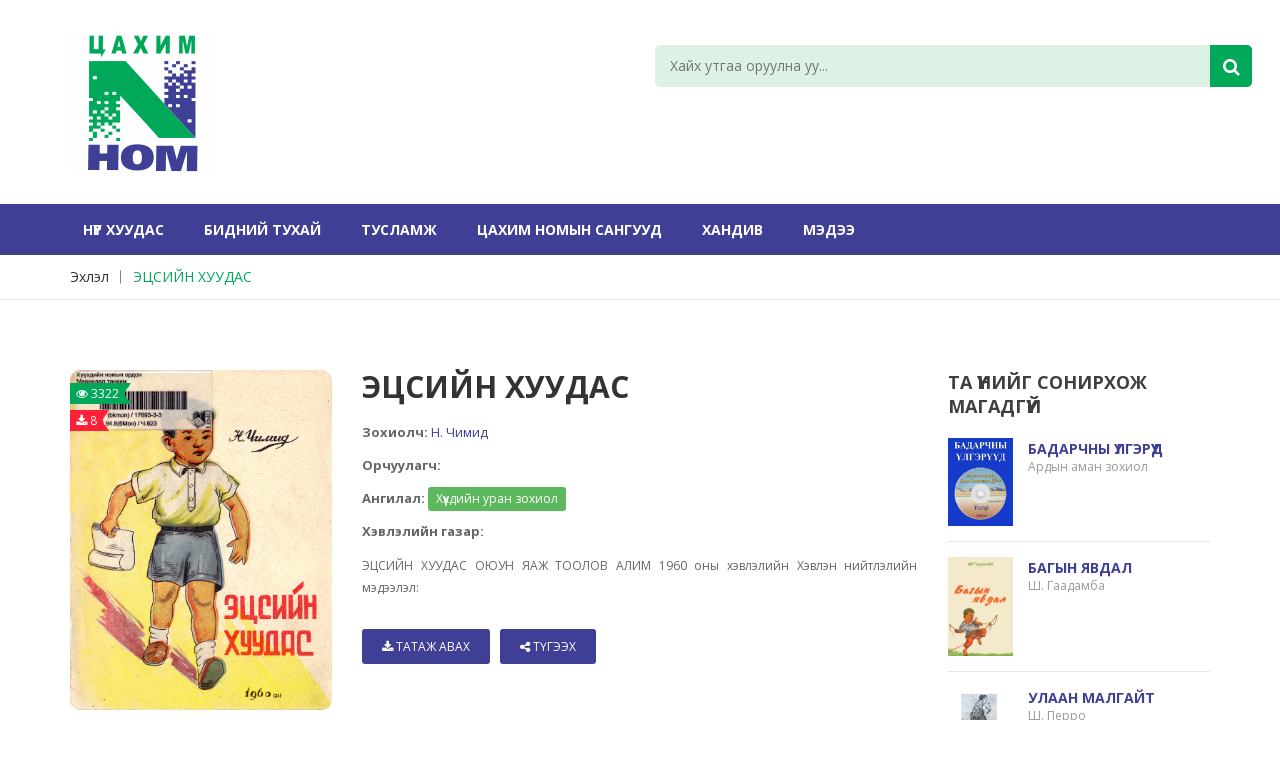

--- FILE ---
content_type: text/html; charset=UTF-8
request_url: https://e-nom.mn/book?bid=MjQ=enomMjQ=
body_size: 46612
content:
<!DOCTYPE html>
<html lang="mn">
<!-- Mirrored from static.crazycafe.net/champtheme/garden-house/index.html by HTTrack Website Copier/3.x [XR&CO'2014], Fri, 14 Dec 2018 10:42:23 GMT -->

<head>
    <meta charset="utf-8">
    <meta name="viewport" content="width=device-width, initial-scale=1">
    <meta http-equiv="X-UA-Compatible" content="IE=edge" />
    <!-- The above 3 meta tags *must* come first in the head; any other head content must come *after* these tags -->
    <!-- Title -->
    <meta name="description" content="ЦАХИМ НОМ">
    <meta name="keywords" content="ЦАХИМ НОМ">
            <meta property="og:locale" content="mn_MN" />
        <meta property="og:type" content="article" />
        <meta property="og:title" content="ЭЦСИЙН ХУУДАС">
        <meta property="og:url"
            content="https://e-nom.mn/book?bid=MjQ=enomMjQ=">
        <meta property="og:description" content="ЭЦСИЙН ХУУДАС
ОЮУН ЯАЖ ТООЛОВ
АЛИМ
1960 оны хэвлэлийн Хэвлэн нийтлэлийн мэдээлэл:">
        <meta property="og:image" content="https://e-nom.mn/content/book/images/cover_Wnsz6S1.jpg">
        <meta property="og:image:width" content="255" />
        <meta property="og:image:height" content="357" />
        <meta property="og:site_name" content="www.e-nom.mn">
        <title>ЭЦСИЙН ХУУДАС</title>
    
    <link rel="shortcut icon" type="image/png" href="https://e-nom.mn/uploads/settings/image/favicon.png">
    <link rel="apple-touch-icon-precomposed" href="https://e-nom.mn/uploads/settings/image/favicon.png">
    <link rel="apple-touch-icon-precomposed" sizes="72x72"
        href="https://e-nom.mn/uploads/settings/image/favicon.png">
    <link rel="apple-touch-icon-precomposed" sizes="72x72"
        href="https://e-nom.mn/uploads/settings/image/favicon.png">
    <link rel="apple-touch-icon-precomposed" sizes="114x114"
        href="https://e-nom.mn/uploads/settings/image/favicon.png">
    <!-- all css here -->
    <!-- bootstrap v3.3.6 css -->
    <link rel="stylesheet" href="https://e-nom.mn/css/bootstrap.min.css">
    <!-- animate css -->
    <link rel="stylesheet" href="https://e-nom.mn/css/animate.css">
    <!-- meanmenu css -->
    <link rel="stylesheet" href="https://e-nom.mn/css/meanmenu.min.css">
    <!-- owl.carousel css -->
    <link rel="stylesheet" href="https://e-nom.mn/css/owl.carousel.css">
    <!-- font-awesome css -->
    <link rel="stylesheet" href="https://e-nom.mn/css/font-awesome.min.css">
    <!-- flexslider.css-->
    <link rel="stylesheet" href="https://e-nom.mn/css/flexslider.css">
    <!-- chosen.min.css-->
    <link rel="stylesheet" href="https://e-nom.mn/css/chosen.min.css">
    <!-- style css -->
    <link rel="stylesheet" href="https://e-nom.mn/style.css">
    <!-- responsive css -->
    <link rel="stylesheet" href="https://e-nom.mn/css/responsive.css">




    <!-- modernizr css -->
    <script src="https://e-nom.mn/js/vendor/modernizr-2.8.3.min.js"></script>
    <!-- Global site tag (gtag.js) - Google Analytics -->
    <script async src="https://www.googletagmanager.com/gtag/js?id=UA-103163231-1"></script>
    <script>
        window.dataLayer = window.dataLayer || [];

        function gtag() {
            dataLayer.push(arguments);
        }
        gtag('js', new Date());

        gtag('config', 'UA-103163231-1');
    </script>



</head>

<body class="home-4">
        <!-- header-area-start -->
<header>
    <!-- header-mid-area-start -->
    <div class="header-mid-area ptb-30">
        <div class="container">
            <div class="row">
                <div class="col-lg-6 col-md-3 col-sm-4 col-xs-12">
                    <div class="logo-area">
                        <a href="/"><img src="https://e-nom.mn/uploads/settings/image/nomus144.png" alt="ЦАХИМ НОМ"></a>
                    </div>
                </div>
                <div class="col-lg-6 col-md-6 col-sm-5 col-xs-12">
                    <div class="header-search">
                        <form method="GET" action="https://e-nom.mn/search">
                            <input name="search_query" type="text" placeholder="Хайх утгаа оруулна уу..." />
                            <button type="submit"><i class="fa fa-search"></i></button>
                        </form>
                    </div>
                </div>
            </div>
        </div>
    </div>
    <!-- header-mid-area-end -->
    <!-- main-menu-area-start -->
    <div class="main-menu-area hidden-sm hidden-xs" id="header-sticky">
        <div class="container">
            <div class="row">
                <div class="col-lg-12">
                    <div class="menu-area">
                        <nav>
                            <ul>
                                                                    <li >
                                                                                                                                    <a href="https://e-nom.mn">Нүүр хуудас</a>
                                                                                                                                                                </li>
                                                                    <li >
                                                                                                                                                                                        <a href="https://e-nom.mn/post?id=1">Бидний тухай</a>
                                                                                                                                                                                                                </li>
                                                                    <li >
                                                                                                                                                                                        <a href="https://e-nom.mn/post?id=5">Тусламж</a>
                                                                                                                                                                                                                </li>
                                                                    <li >
                                                                                                                                                                                        <a href="https://e-nom.mn/post?id=7">Цахим номын сангууд</a>
                                                                                                                                                                                                                </li>
                                                                    <li >
                                                                                                                                                                                        <a href="https://e-nom.mn/post?id=8">ХАНДИВ</a>
                                                                                                                                                                                                                </li>
                                                                    <li >
                                                                                                                                                                                        <a href="https://e-nom.mn/post?id=11">МЭДЭЭ</a>
                                                                                                                                                                                                                </li>
                                                            </ul>
                        </nav>
                    </div>
                </div>
            </div>
        </div>
    </div>
    <!-- main-menu-area-end -->
    <!-- mobile-menu-area-start -->
    <div class="mobile-menu-area hidden-md hidden-lg">
        <div class="container">
            <div class="row">
                <div class="col-lg-12">
                    <div class="mobile-menu">
                        <nav id="mobile-menu-active">
                            <ul id="nav">
                                                                    <li >
                                                                                                                                    <a href="https://e-nom.mn">Нүүр хуудас</a>
                                                                                                                                                                </li>
                                                                    <li >
                                                                                                                                                                                        <a href="https://e-nom.mn/post?id=1">Бидний тухай</a>
                                                                                                                                                                                                                </li>
                                                                    <li >
                                                                                                                                                                                        <a href="https://e-nom.mn/post?id=5">Тусламж</a>
                                                                                                                                                                                                                </li>
                                                                    <li >
                                                                                                                                                                                        <a href="https://e-nom.mn/post?id=7">Цахим номын сангууд</a>
                                                                                                                                                                                                                </li>
                                                                    <li >
                                                                                                                                                                                        <a href="https://e-nom.mn/post?id=8">ХАНДИВ</a>
                                                                                                                                                                                                                </li>
                                                                    <li >
                                                                                                                                                                                        <a href="https://e-nom.mn/post?id=11">МЭДЭЭ</a>
                                                                                                                                                                                                                </li>
                                                            </ul>
                        </nav>
                    </div>
                </div>
            </div>
        </div>
    </div>
    <!-- mobile-menu-area-end -->
</header>    <!-- breadcrumbs-area-start -->
    <div class="breadcrumbs-area mb-70">
        <div class="container">
            <div class="row">
                <div class="col-lg-12">
                    <div class="breadcrumbs-menu">
                        <ul>
                            <li><a href="https://e-nom.mn">Эхлэл</a></li>
                            <li><a href="https://e-nom.mn/book?bid=MjQ=enomMjQ="
                                    class="active">ЭЦСИЙН ХУУДАС</a></li>
                        </ul>
                    </div>
                </div>
            </div>
        </div>
    </div>
    <!-- breadcrumbs-area-end -->
    <!-- product-main-area-start -->
    <div class="product-main-area mb-70">
        <div class="container">
            <div class="row">
                <div class="col-lg-9 col-md-9 col-sm-8 col-xs-12">
                    <!-- product-main-area-start -->
                    <div class="product-main-area">
                        <div class="row">
                            <div class="col-lg-4 col-md-4 col-sm-6 col-xs-12">
                                <div class="product-flag">
                                    <ul>
                                        <li><span class="sale"><i class="fa fa-eye"></i> 3322</span></li>
                                                                                <li><span class="sale download"><i class="fa fa-download"></i> 8</span></li>
                                                                            </ul>
                                </div>
                                <img src="https://e-nom.mn/content/book/images/cover_Wnsz6S1.jpg" alt="ЭЦСИЙН ХУУДАС"
                                    style="border-radius: 10px;" />
                            </div>
                            <div class="col-lg-8 col-md-8 col-sm-6 col-xs-12">
                                <div class="product-info-main">
                                    <div class="page-title">
                                        <h2 class="mb-20">ЭЦСИЙН ХУУДАС</h2>
                                    </div>
                                    <div class="product-info-stock-sku">

                                        <p><strong>Зохиолч:</strong>
                                                                                                                                                <a style="margin-right: 10px;"
                                                        href="https://e-nom.mn/author?aid=2">Н. Чимид</a>
                                                                                                                                    </p>
                                                                                    <p><strong>Орчуулагч:</strong>
                                                                                            </p>
                                                                                <p><strong>Ангилал:</strong>
                                                                                                                                                <a href="https://e-nom.mn/category/24"
                                                        class="label label-success">Хүүхдийн уран зохиол</a>
                                                                                                                                    </p>
                                        <p><strong>Хэвлэлийн газар:</strong>
                                                                                                                                                                                </p>
                                    </div>
                                    <div class="product-addto-links-text">
                                        ЭЦСИЙН ХУУДАС
ОЮУН ЯАЖ ТООЛОВ
АЛИМ
1960 оны хэвлэлийн Хэвлэн нийтлэлийн мэдээлэл:
                                    </div>
                                    <div class="product-add-form">
                                        <form action="#">
                                            <div class="quality-button">
                                                <a href="#" data-toggle="modal" data-target=".bs-example-modal-sm"
                                                onclick="clickDownload(24); return false;"
                                                    ><i
                                                        class="fa fa-download"></i> Татаж авах</a>
                                            </div>
                                            <div class="share-box">
                                                <a href="javascript:void(0);"><i class="fa fa-share-alt"></i> Түгээх</a>
                                                <ul class="share" style="z-index: 1000">
                                                    <li>
                                                        <a
                                                            href="javascript:share_social('https://www.facebook.com/sharer/sharer.php?u=https://e-nom.mn/book?bid=MjQ=enomMjQ=&display=popup&ref=plugin&src=like&kid_directed_site=0');">
                                                            <i class="fa fa-facebook-square"></i> Хуваалцах
                                                        </a>
                                                    </li>
                                                    <li>
                                                        <a
                                                            href="javascript:share_social('https://twitter.com/share?text=ЭЦСИЙН ХУУДАС&url=https://e-nom.mn/book?bid=MjQ=enomMjQ=');">
                                                            <i class="fa fa-twitter-square"></i> Жиргэх
                                                        </a>
                                                    </li>
                                                </ul>
                                                <script>
                                                    share_social = function(url) {
                                                        window.open(url, "popupWindow", "width=500, height=600, scrollbars=yes");
                                                    }
                                                </script>
                                            </div>
                                                                                    </form>
                                    </div>

                                </div>
                            </div>
                        </div>
                    </div><!-- product-main-area-end -->
                                            <div class="mb-30 mt-30">
                            <div class="banner-area-mid">
                                                            </div>
                        </div>
                                    </div>
                <div class="col-lg-3 col-md-3 col-sm-4 col-xs-12">
                    <div class="shop-left">
                        <div class="left-title mb-20">
                            <h4>ТА ҮҮНИЙГ СОНИРХОЖ МАГАДГҮЙ</h4>
                        </div>
                        <div class="random-area mb-30">
                            <div class="product-total-2">
                                                                                                                                            <div class="single-most-product  bd  mb-15">
                                            <div class="most-product-img">
                                                <a
                                                    href="https://e-nom.mn/book?bid=OTM3enomOTM3"><img
                                                        src="https://e-nom.mn/content/book/images/cover_qVDILAh.jpg"
                                                        alt="БАДАРЧНЫ ҮЛГЭРҮҮД" /></a>
                                            </div>
                                            <div class="most-product-content">
                                                <h4><a
                                                        href="https://e-nom.mn/book?bid=OTM3enomOTM3">БАДАРЧНЫ ҮЛГЭРҮҮД</a>
                                                </h4>
                                                <p class="authors">Ардын аман зохиол</p>
                                            </div>
                                        </div>
                                                                                                                                                                                        <div class="single-most-product  bd  mb-15">
                                            <div class="most-product-img">
                                                <a
                                                    href="https://e-nom.mn/book?bid=NjUwenomNjUw"><img
                                                        src="https://e-nom.mn/content/book/images/1589541194_cover.jpg"
                                                        alt="БАГЫН ЯВДАЛ" /></a>
                                            </div>
                                            <div class="most-product-content">
                                                <h4><a
                                                        href="https://e-nom.mn/book?bid=NjUwenomNjUw">БАГЫН ЯВДАЛ</a>
                                                </h4>
                                                <p class="authors">Ш. Гаадамба</p>
                                            </div>
                                        </div>
                                                                                                                                                                                        <div class="single-most-product  bd  mb-15">
                                            <div class="most-product-img">
                                                <a
                                                    href="https://e-nom.mn/book?bid=Mjk3enomMjk3"><img
                                                        src="https://e-nom.mn/content/book/images/1618638454_cover.jpg"
                                                        alt="УЛААН МАЛГАЙТ" /></a>
                                            </div>
                                            <div class="most-product-content">
                                                <h4><a
                                                        href="https://e-nom.mn/book?bid=Mjk3enomMjk3">УЛААН МАЛГАЙТ</a>
                                                </h4>
                                                <p class="authors">Ш. Перро</p>
                                            </div>
                                        </div>
                                                                                                                                                                                        <div class="single-most-product  bd  mb-15">
                                            <div class="most-product-img">
                                                <a
                                                    href="https://e-nom.mn/book?bid=ODUwenomODUw"><img
                                                        src="https://e-nom.mn/content/book/images/cover_0MqTmpI.jpg"
                                                        alt="СУРГУУЛИЙН ХАЛИУН" /></a>
                                            </div>
                                            <div class="most-product-content">
                                                <h4><a
                                                        href="https://e-nom.mn/book?bid=ODUwenomODUw">СУРГУУЛИЙН ХАЛИУН</a>
                                                </h4>
                                                <p class="authors">З. Сандагаа</p>
                                            </div>
                                        </div>
                                                                                                                                                                                        <div class="single-most-product  bd  mb-15">
                                            <div class="most-product-img">
                                                <a
                                                    href="https://e-nom.mn/book?bid=MTU2enomMTU2"><img
                                                        src="https://e-nom.mn/content/book/images/cover_D3zJLf0.jpg"
                                                        alt="ДОНДОГ АЛГА" /></a>
                                            </div>
                                            <div class="most-product-content">
                                                <h4><a
                                                        href="https://e-nom.mn/book?bid=MTU2enomMTU2">ДОНДОГ АЛГА</a>
                                                </h4>
                                                <p class="authors">Д. Шаарийбуу</p>
                                            </div>
                                        </div>
                                                                                                                                                                                        <div class="single-most-product  mb-15">
                                            <div class="most-product-img">
                                                <a
                                                    href="https://e-nom.mn/book?bid=MTIyMQ==enomMTIyMQ=="><img
                                                        src="https://e-nom.mn/content/book/images/1583987647_cover.jpg"
                                                        alt="АЛИ-БАБА БА ДӨЧИН ДЭЭРЭМЧИН" /></a>
                                            </div>
                                            <div class="most-product-content">
                                                <h4><a
                                                        href="https://e-nom.mn/book?bid=MTIyMQ==enomMTIyMQ==">АЛИ-БАБА БА ДӨЧИН ДЭЭРЭМЧИН</a>
                                                </h4>
                                                <p class="authors">Ардын аман зохиол</p>
                                            </div>
                                        </div>
                                                                                                                                                                                        <div class="single-most-product  mb-15">
                                            <div class="most-product-img">
                                                <a
                                                    href="https://e-nom.mn/book?bid=NjE4enomNjE4"><img
                                                        src="https://e-nom.mn/content/book/images/cover_gBUAXjt.jpg"
                                                        alt="МОЛЛА НАЙЗ НӨХДИЙНХӨӨ ДУНД" /></a>
                                            </div>
                                            <div class="most-product-content">
                                                <h4><a
                                                        href="https://e-nom.mn/book?bid=NjE4enomNjE4">МОЛЛА НАЙЗ НӨХДИЙНХӨӨ ДУНД</a>
                                                </h4>
                                                <p class="authors">Ардын аман зохиол</p>
                                            </div>
                                        </div>
                                                                                                                                        </div>
                        </div>
                    </div>
                </div>
            </div>
        </div>
    </div>
    <input type="hidden" id="_token" value="2sEDWlgfX3AqEa39fv3ab5gNKp9fdNYfIzmT4M1X">
    <div class="modal fade bs-example-modal-sm" tabindex="-1" role="dialog" aria-labelledby="mySmallModalLabel">
        <div class="modal-dialog" role="document">
            <div class="modal-content">
                <div class="modal-header">
                    <button type="button" class="close" data-dismiss="modal" aria-label="Close"><span
                            aria-hidden="true">&times;</span></button>
                    <h4 class="modal-title" id="myModalLabel">Өглөгийн эзний сонорт</h4>
                </div>
                <div class="modal-body text-left">
                    <h5 class="alert alert-success">Та манай номын санд хандив өргөж болно.</h5>
                    <p><strong>Таны хандивласан мөнгө:</strong></p>
                    <ul style="list-style: inside;    padding-left: 20px;margin-bottom: 20px;">
                        <li>Хэвлэгдсэн номыг цахим хэлбэрт оруулах</li>
                        <li>Цахимд оруулсан номыг ариутган шүүх</li>
                        <li>Цахим технологийн тоног төхөөрөмж авах</li>
                        <li>Цахим номын санг өргөжүүлэх</li>
                        <li>Цахим номын сангийн чиглэлээр судалгаа хийж, сурч байгаа оюутан судлаачийг дэмжихэд
                            зарцуулагдана.</li>
                    </ul>
                    <p>
                        <strong>Хандив өргөх данс "Хаан банк" 5027 8982 35 (төгрөг) ЦОГТ ОХИН ТЭНГЭР САН</strong>
                    </p>
                    <div style="display: none" class="qpay text-center">
                        <h5 class="alert alert-success">Та Qpay ашиглан хандив өргөх боломжтой. Хэрэв та утасны дугаараа
                            үлдээвэл сангаас тантай холбогдож талархал илэрхийлэх болно. Баярлалаа</h5>
                        <div class="form-group">
                            <input type="text" id="your-name" class="form-control" placeholder="Таны овог, нэр">
                        </div>
                        <div class="form-group">
                            <input type="text" id="your-phone" class="form-control" placeholder="Таны утасны дугаар">
                        </div>
                        <div class="form-group">
                            <input type="number" id="amount" class="form-control"
                                placeholder="Хандивлах мөнгөн дүн">
                        </div>
                        <button type="button" id="sendInfo" class="btn btn-success"
                            onclick="qpayInvoice(); return false;" style="width: 100%">Илгээх</button>
                    </div>
                    <button type="button" id="btn-none" class="btn btn-success" style="width: 100%;"
                        onclick="showQpay();return false;">Qpay</button>
                    <hr>
                    <a href="https://e-nom.mn/content/book/epub/ETsSIIN_KhUUDAS_-_Chimed_N_.epub" class="btn btn-primary" style="width: 100%"
                        download><i class="fa fa-download"></i> Ном татах</a>
                </div>
                <div class="modal-footer">
                    <button type="button" class="btn btn-default" data-dismiss="modal">Хаах</button>
                </div>
            </div>
        </div>
    </div>
    <script>
        clickDownload = function(bid) {
              var formData = {
                book_id: bid,
                _token: $("#_token").val()
            };
            $.ajax({
                type: 'POST',
                url: '/downloadBook',
                data: formData,
                success: function(response) {
                //   alert('ok');
                }
            });
        }
        showQpay = function() {
            $(".qpay").slideToggle();
            $("#btn-none").hide();
        }
        qpayInvoice = function() {
            // if($("#your-name").val() == "" || $("#your-name").val() == 0){
            //     $("#your-name").attr("style","border-color: red");
            //     alert('Та нэрээ оруулна уу! БАЯРЛАЛАА');
            //     return false;
            // }
            if ($("#amount").val() == "" || $("#amount").val() == 0) {
                $("#amount").attr("style", "border-color: red");
                alert('Та хандивлах мөнгөн дүнгээ оруулна уу! БАЯРЛАЛАА');
                return false;
            }
            $("#sendInfo").html('<i class="fa fa-cog fa-spin"></i> Илгээж байна...');
            var formData = {
                person_name: $("#your-name").val(),
                phone: $("#your-phone").val(),
                amount: $("#amount").val(),
                _token: $("#_token").val()
            };
            $.ajax({
                type: 'POST',
                url: '/qpayInvoiceCreate',
                data: formData,
                success: function(response) {
                    $("#_token").val(response._token);
                    if (response.Success == 0) {
                        var myQpay = response.data;
                        $(".qpay").html('<img width="300" src="data:image/png;base64,' + myQpay
                            .qPay_QRimage + '">' +
                            '<p>Хэрэв та гар утаснаас хандаж байгаа бол <a style="font-weight: 600" href="' +
                            myQpay.qPay_url + '">ЭНД</a> дарна уу!</p>' +
                            '<button id="checkInvo" onclick="checkInvoice(' + response.billNo +
                            '); return false;" style="width: 100%" type="button" class="btn btn-success">Үргэлжлүүлэх</button>'
                        );
                    } else {
                        $("#sendInfo").html('Илгээх');
                    }
                }
            });
        }
        checkInvoice = function(pay_id) {
            $("#checkInvo").html('<i class="fa fa-cog fa-spin"></i> Шалгаж байна...');
            var formData = {
                payment_id: pay_id,
                _token: $("#_token").val()
            };
            $.ajax({
                type: 'POST',
                url: '/qpayInvoiceCheck',
                data: formData,
                success: function(response) {
                    $("#_token").val(response._token);
                    if (response.Success == 0) {
                        var myObj = response.data.payment_info;
                        if (myObj.payment_status == 'NOT_PAID') {
                            $("#checkInvo").html('Үргэлжлүүлэх');
                            alert('Төлбөр бүртгэгдээгүй байна. \n ДАХИН ШАЛГАНА УУ!');
                        } else {
                            $(".qpay").html(
                                '<div class="alert alert-info">Хандив өргөсөнд баярлалаа. САЙН ҮЙЛС БҮХЭН ДЭЛГЭРЭХ БОЛТУГАЙ.</div>'
                            );
                        }
                    } else {
                        alert('АЛДАА! Дахин оролдоно уу.');
                        $("#checkInvo").html('Үргэлжлүүлэх');
                    }
                }
            });
        }
    </script>
    <!-- product-main-area-end -->
    <!-- product-main-area-end -->
    <div class="counter-area">
      <div class="container">
        <div class="col-sm-3">Өнөөдөр: <span>6261</span></div>
          <div class="col-sm-3">Энэ 7 хоног: <span>76580</span></div>
          <div class="col-sm-3">Энэ сар: <span>368262</span></div>
      <div class="col-sm-3 mb-2 " style=" display: flex; flex-direction: row; align-items: center; justify-content: space-between;
" >
                <div >Нийт хандалт</div>
                <span style=" ">
                    16031663
                </span>
            </div>


        </div>
        <div class="container" style="margin-top: 40px;">
          <div class="col-sm-3" style="color: #ffff66 !important; "  >Өнөөдөр: <span style="color: #ffff66 !important; ">219</span></div>
          <div class="col-sm-3" style="color: #ffff66 !important; ">Энэ 7 хоног: <span style="color: #ffff66 !important; ">2780</span></div>
          <div class="col-sm-3" style="color: #ffff66 !important; ">Энэ сар: <span style="color: #ffff66 !important; ">10891</span></div>
      <div class="col-sm-3 mb-2 " style=" display: flex; flex-direction: row; align-items: center; justify-content: space-between;
" >
                <div style="color: #ffff66 !important; ">Нийт таталт</div>
                <span style="color: #ffff66 !important; ">
                    96945
                </span>
            </div>
      </div>
  </div>
  <!-- footer-area-start -->
<footer>
    <!-- footer-mid-start -->
    <div class="footer-mid ptb-50">
        <div class="container">
            <div class="row">
                <div class="col-lg-6 col-md-6 col-sm-12">
                    <div class="row">
                        <div class="col-lg-6 col-md-6 col-sm-6 col-xs-12">
                            <div class="single-footer br-2 xs-mb">
                                <div class="footer-title mb-20">
                                    <h3>Үндсэн цэс</h3>
                                </div>
                                <div class="footer-mid-menu">
                                    <ul>
                                                                                    <li  class="active" >
                                                                                                                                                            <a href="https://e-nom.mn">Нүүр хуудас</a>
                                                                                                                                                </li>
                                                                                    <li >
                                                                                                                                                                                                                        <a href="https://e-nom.mn/post?id=1">Бидний тухай</a>
                                                                                                                                                                                                        </li>
                                                                                    <li >
                                                                                                                                                                                                                        <a href="https://e-nom.mn/post?id=5">Тусламж</a>
                                                                                                                                                                                                        </li>
                                                                                    <li >
                                                                                                                                                                                                                        <a href="https://e-nom.mn/post?id=7">Цахим номын сангууд</a>
                                                                                                                                                                                                        </li>
                                                                                    <li >
                                                                                                                                                                                                                        <a href="https://e-nom.mn/post?id=8">ХАНДИВ</a>
                                                                                                                                                                                                        </li>
                                                                                    <li >
                                                                                                                                                                                                                        <a href="https://e-nom.mn/post?id=11">МЭДЭЭ</a>
                                                                                                                                                                                                        </li>
                                                                            </ul>
                                </div>
                            </div>
                        </div>
                        <div class="col-lg-6 col-md-6 col-sm-6 col-xs-12">
                            <div class="single-footer br-2 xs-mb">
                                <div class="footer-title mb-20">
                                    <h3>БИДЭНТЭЙ НЭГДЭЭРЭЙ</h3>
                                </div>
                                <div class="footer-mid-menu">
                                    <ul>
                                        <li>
                                            <a href="https://www.facebook.com/nomiinkhuree/" target="_blank"><i class="fa fa-facebook-square"></i> Facebook</a>
                                            <a href="https://twitter.com/e_nom_mn" target="_blank"><i class="fa fa-twitter-square"></i> Twitter</a>
                                            <a href="https://www.instagram.com/e_nomiin_san/" target="_blank"><i class="fa fa-instagram"></i> Instagram</a>
                                        </li>
                                    </ul>
                                </div>
                            </div>
                        </div>
                    </div>
                </div>
                <div class="col-lg-6 col-md-6 col-sm-12">
                    <div class="single-footer mrg-sm">
                        <div class="footer-title mb-20">
                            <h3>БИДЭНТЭЙ ХОЛБОГДОХ</h3>
                        </div>
                        <div class="footer-contact">
                            <p class="adress">
                                <span>Хаяг:</span>
                                Монгол улс, Улаанбаатар, Чингэлтэй дүүрэг. 4-р Хороо, Бага тойруу 18-1
                            </p>
                            <p><span>Утас:</span> +976 8808 3622</p>
                            <p><span>Имэйл:</span> info@e-nom.mn</p>
                        </div>
                    </div>
                </div>
            </div>
        </div>
    </div>
    <!-- footer-mid-end -->
    <!-- footer-bottom-start -->
    <div class="footer-bottom">
        <div class="container">
            <div class="row bt-2">
                <div class="col-lg-6 col-md-6 col-sm-6 col-xs-12">
                    <div class="copy-right-area">
                        <p>Бүх эрх хуулиар хамгаалагдсан © 2020-2025 | ЦОГТ ОХИН ТЭНГЭР САН</p>
                    </div>
                </div>
                <div class="col-lg-6 col-md-6 col-sm-6 col-xs-12">
                    <div class="copy-right-area text-right">
                        
                    </div>
                </div>
            </div>
        </div>
    </div>
    <!-- footer-bottom-end -->
</footer>    <!-- all js here -->
    <!-- jquery latest version -->
    <script src="https://e-nom.mn/js/vendor/jquery-1.12.0.min.js"></script>
    <!-- bootstrap js -->
    <script src="https://e-nom.mn/js/bootstrap.min.js"></script>
    <!-- owl.carousel js -->
    <script src="https://e-nom.mn/js/owl.carousel.min.js"></script>
    <!-- meanmenu js -->
    <script src="https://e-nom.mn/js/jquery.meanmenu.js"></script>
    <!-- wow js -->
    <script src="https://e-nom.mn/js/wow.min.js"></script>
    <!-- jquery.parallax-1.1.3.js -->
    <script src="https://e-nom.mn/js/jquery.parallax-1.1.3.js"></script>
    <!-- jquery.countdown.min.js -->
    <script src="https://e-nom.mn/js/jquery.countdown.min.js"></script>
    <!-- jquery.flexslider.js -->
    <script src="https://e-nom.mn/js/jquery.flexslider.js"></script>
    <!-- chosen.jquery.min.js -->
    <script src="https://e-nom.mn/js/chosen.jquery.min.js"></script>
    <!-- jquery.counterup.min.js -->
    <script src="https://e-nom.mn/js/jquery.counterup.min.js"></script>
    <!-- waypoints.min.js -->
    <script src="https://e-nom.mn/js/waypoints.min.js"></script>
    <!-- plugins js -->
    <script src="https://e-nom.mn/js/plugins.js"></script>
    <!-- main js -->
    <script src="https://e-nom.mn/js/main.js"></script>
</body>


<script>
    $(document).ready(function() {
        $(".img-box").each(function() {
            $(this).height(parseInt($(this).width()) * 1.4);
        });

        $('#homeBannerModal').modal('show');

        // Set a timeout to hide the modal after 10 seconds
        setTimeout(function() {
            $('#homeBannerModal').modal('hide');
        }, 100000); // 5000 milliseconds = 10 seconds
    });
</script>

</html>
